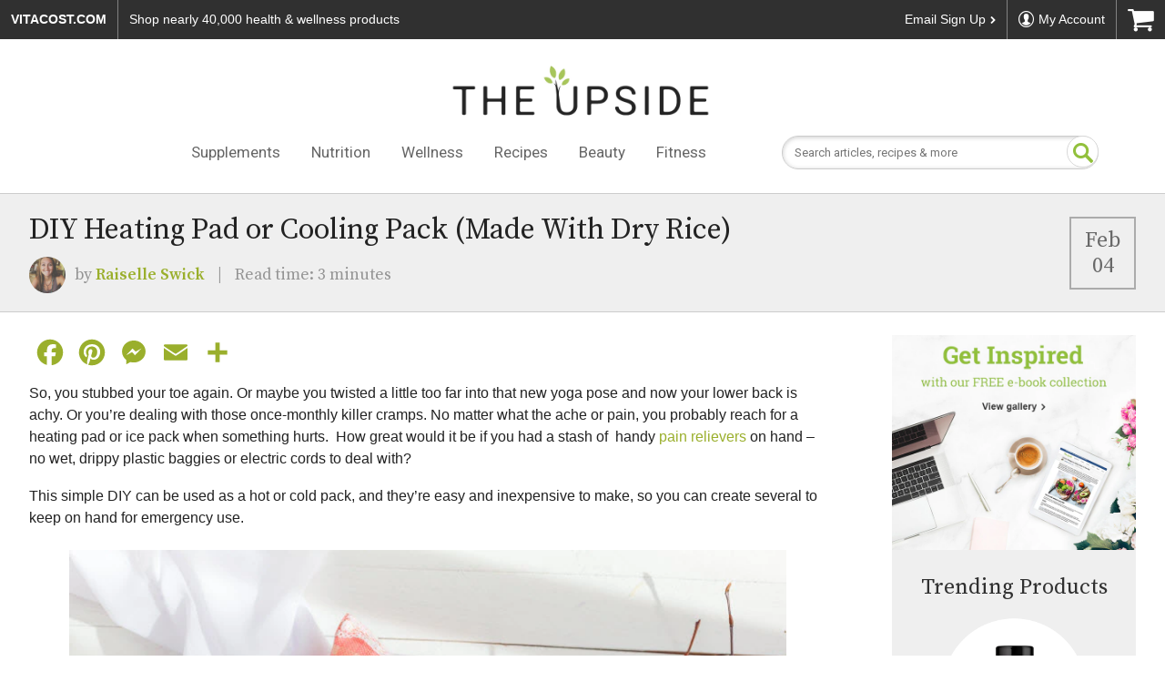

--- FILE ---
content_type: text/html; charset=UTF-8
request_url: https://www.vitacost.com/blog/homemade-heating-pad-or-cooling-pack/
body_size: 22562
content:
<!DOCTYPE html>
  <html dir="ltr" lang="en-US" prefix="og: https://ogp.me/ns#">
    <head><meta http-equiv="Content-Type" content="text/html; charset=utf-8">
      <meta name="viewport" content="width=device-width, initial-scale=1" />
      <link rel="stylesheet" type="text/css" href="https://www.vitacost.com/blog/wp-content/themes/vitacost/style.css?v=3.0" />
      <title>How to Make a Heating Pad or Cooling Pack | Vitacost Blog</title>

		<!-- All in One SEO Pro 4.9.1.1 - aioseo.com -->
	<meta name="description" content="Icing or heating injuries has never been easier. These simple-to-make packs are filled with rice and then heated or chilled to provide lasting relief. Here’s how to make them. So, you stubbed your toe again. Or maybe you twisted a little too far into that new yoga pose and now your lower back is achy. Or you’re dealing with those once-monthly killer cramps. No matter what the ache or pain, you probably reach for a heating pad or ice pack when something hurts. How" />
	<meta name="robots" content="max-snippet:-1, max-image-preview:large, max-video-preview:-1" />
	<meta name="author" content="Raiselle Swick"/>
	<meta name="keywords" content="diy,pain relief" />
	<link rel="canonical" href="https://www.vitacost.com/blog/homemade-heating-pad-or-cooling-pack/" />
	<meta name="generator" content="All in One SEO Pro (AIOSEO) 4.9.1.1" />
		<meta property="og:locale" content="en_US" />
		<meta property="og:site_name" content="The Upside by Vitacost.com" />
		<meta property="og:type" content="article" />
		<meta property="og:title" content="How to Make a Heating Pad or Cooling Pack | Vitacost Blog" />
		<meta property="og:description" content="Icing or heating injuries has never been easier. These simple-to-make packs are filled with rice and then heated or chilled to provide lasting relief. Here’s how to make them. So, you stubbed your toe again. Or maybe you twisted a little too far into that new yoga pose and now your lower back is achy. Or you’re dealing with those once-monthly killer cramps. No matter what the ache or pain, you probably reach for a heating pad or ice pack when something hurts. How" />
		<meta property="og:url" content="https://www.vitacost.com/blog/homemade-heating-pad-or-cooling-pack/" />
		<meta property="fb:app_id" content="315555519475351" />
		<meta property="fb:admins" content="48869051604" />
		<meta property="og:image" content="https://www.vitacost.com/blog/wp-content/uploads/2021/02/How-to-Make-a-Heating-Pad-or-Cooling-Pack.jpg" />
		<meta property="og:image:secure_url" content="https://www.vitacost.com/blog/wp-content/uploads/2021/02/How-to-Make-a-Heating-Pad-or-Cooling-Pack.jpg" />
		<meta property="og:image:width" content="800" />
		<meta property="og:image:height" content="533" />
		<meta property="article:published_time" content="2021-02-04T20:00:03+00:00" />
		<meta property="article:modified_time" content="2021-02-04T23:34:44+00:00" />
		<meta property="article:publisher" content="https://www.facebook.com/Vitacost" />
		<meta name="twitter:card" content="summary" />
		<meta name="twitter:site" content="@vitacost" />
		<meta name="twitter:title" content="How to Make a Heating Pad or Cooling Pack | Vitacost Blog" />
		<meta name="twitter:description" content="Icing or heating injuries has never been easier. These simple-to-make packs are filled with rice and then heated or chilled to provide lasting relief. Here’s how to make them. So, you stubbed your toe again. Or maybe you twisted a little too far into that new yoga pose and now your lower back is achy. Or you’re dealing with those once-monthly killer cramps. No matter what the ache or pain, you probably reach for a heating pad or ice pack when something hurts. How" />
		<meta name="twitter:image" content="https://www.vitacost.com/blog/wp-content/uploads/2021/02/How-to-Make-a-Heating-Pad-or-Cooling-Pack.jpg" />
		<script>
// akam-sw.js install script version 1.3.6
"serviceWorker"in navigator&&"find"in[]&&function(){var e=new Promise(function(e){"complete"===document.readyState||!1?e():(window.addEventListener("load",function(){e()}),setTimeout(function(){"complete"!==document.readyState&&e()},1e4))}),n=window.akamServiceWorkerInvoked,r="1.3.6";if(n)aka3pmLog("akam-setup already invoked");else{window.akamServiceWorkerInvoked=!0,window.aka3pmLog=function(){window.akamServiceWorkerDebug&&console.log.apply(console,arguments)};function o(e){(window.BOOMR_mq=window.BOOMR_mq||[]).push(["addVar",{"sm.sw.s":e,"sm.sw.v":r}])}var i="/akam-sw.js",a=new Map;navigator.serviceWorker.addEventListener("message",function(e){var n,r,o=e.data;if(o.isAka3pm)if(o.command){var i=(n=o.command,(r=a.get(n))&&r.length>0?r.shift():null);i&&i(e.data.response)}else if(o.commandToClient)switch(o.commandToClient){case"enableDebug":window.akamServiceWorkerDebug||(window.akamServiceWorkerDebug=!0,aka3pmLog("Setup script debug enabled via service worker message"),v());break;case"boomerangMQ":o.payload&&(window.BOOMR_mq=window.BOOMR_mq||[]).push(o.payload)}aka3pmLog("akam-sw message: "+JSON.stringify(e.data))});var t=function(e){return new Promise(function(n){var r,o;r=e.command,o=n,a.has(r)||a.set(r,[]),a.get(r).push(o),navigator.serviceWorker.controller&&(e.isAka3pm=!0,navigator.serviceWorker.controller.postMessage(e))})},c=function(e){return t({command:"navTiming",navTiming:e})},s=null,m={},d=function(){var e=i;return s&&(e+="?othersw="+encodeURIComponent(s)),function(e,n){return new Promise(function(r,i){aka3pmLog("Registering service worker with URL: "+e),navigator.serviceWorker.register(e,n).then(function(e){aka3pmLog("ServiceWorker registration successful with scope: ",e.scope),r(e),o(1)}).catch(function(e){aka3pmLog("ServiceWorker registration failed: ",e),o(0),i(e)})})}(e,m)},g=navigator.serviceWorker.__proto__.register;if(navigator.serviceWorker.__proto__.register=function(n,r){return n.includes(i)?g.call(this,n,r):(aka3pmLog("Overriding registration of service worker for: "+n),s=new URL(n,window.location.href),m=r,navigator.serviceWorker.controller?new Promise(function(n,r){var o=navigator.serviceWorker.controller.scriptURL;if(o.includes(i)){var a=encodeURIComponent(s);o.includes(a)?(aka3pmLog("Cancelling registration as we already integrate other SW: "+s),navigator.serviceWorker.getRegistration().then(function(e){n(e)})):e.then(function(){aka3pmLog("Unregistering existing 3pm service worker"),navigator.serviceWorker.getRegistration().then(function(e){e.unregister().then(function(){return d()}).then(function(e){n(e)}).catch(function(e){r(e)})})})}else aka3pmLog("Cancelling registration as we already have akam-sw.js installed"),navigator.serviceWorker.getRegistration().then(function(e){n(e)})}):g.call(this,n,r))},navigator.serviceWorker.controller){var u=navigator.serviceWorker.controller.scriptURL;u.includes("/akam-sw.js")||u.includes("/akam-sw-preprod.js")||u.includes("/threepm-sw.js")||(aka3pmLog("Detected existing service worker. Removing and re-adding inside akam-sw.js"),s=new URL(u,window.location.href),e.then(function(){navigator.serviceWorker.getRegistration().then(function(e){m={scope:e.scope},e.unregister(),d()})}))}else e.then(function(){window.akamServiceWorkerPreprod&&(i="/akam-sw-preprod.js"),d()});if(window.performance){var w=window.performance.timing,l=w.responseEnd-w.responseStart;c(l)}e.then(function(){t({command:"pageLoad"})});var k=!1;function v(){window.akamServiceWorkerDebug&&!k&&(k=!0,aka3pmLog("Initializing debug functions at window scope"),window.aka3pmInjectSwPolicy=function(e){return t({command:"updatePolicy",policy:e})},window.aka3pmDisableInjectedPolicy=function(){return t({command:"disableInjectedPolicy"})},window.aka3pmDeleteInjectedPolicy=function(){return t({command:"deleteInjectedPolicy"})},window.aka3pmGetStateAsync=function(){return t({command:"getState"})},window.aka3pmDumpState=function(){aka3pmGetStateAsync().then(function(e){aka3pmLog(JSON.stringify(e,null,"\t"))})},window.aka3pmInjectTiming=function(e){return c(e)},window.aka3pmUpdatePolicyFromNetwork=function(){return t({command:"pullPolicyFromNetwork"})})}v()}}();</script>
<script type="text/javascript" src="/ruxitagentjs_ICA7NVfhqrux_10327251022105625.js" data-dtconfig="rid=RID_1810183769|rpid=1020536771|domain=vitacost.com|reportUrl=/rb_bf68771uzq|app=211b944fc39d7ba3|owasp=1|featureHash=ICA7NVfhqrux|nsfnv=1|rdnt=1|uxrgce=1|cuc=g9i8dbl7|mdl=mdcc8=20,mdcc9=20|mel=100000|expw=1|dpvc=1|md=mdcc1=bdocument.referrer,mdcc2=bnavigator.userAgent,mdcc3=dutm_source,mdcc4=dutm_medium,mdcc5=dutm_campaign,mdcc6=dutm_term,mdcc7=dutm_content,mdcc8=cOptanonConsent,mdcc9=cbrowserGpcFlag|lastModification=1769020177366|mdp=mdcc8,mdcc9|postfix=g9i8dbl7|tp=500,50,0|srbbv=2|agentUri=/ruxitagentjs_ICA7NVfhqrux_10327251022105625.js"></script><script type="application/ld+json" class="aioseo-schema">
			{"@context":"https:\/\/schema.org","@graph":[{"@type":"Article","@id":"https:\/\/www.vitacost.com\/blog\/homemade-heating-pad-or-cooling-pack\/#article","name":"How to Make a Heating Pad or Cooling Pack | Vitacost Blog","headline":"DIY Heating Pad or Cooling Pack (Made With Dry Rice)","author":{"@id":"https:\/\/www.vitacost.com\/blog\/author\/rai-swick\/#author"},"publisher":{"@id":"https:\/\/www.vitacost.com\/blog\/#organization"},"image":{"@type":"ImageObject","url":"https:\/\/www.vitacost.com\/blog\/wp-content\/uploads\/2021\/02\/How-to-Make-a-Heating-Pad-or-Cooling-Pack.jpg","width":800,"height":533,"caption":"Homemade Heating Pad Made With Dry Rice on White Fabric with Pussy Willow Branches | Vitacost.com\/blog"},"datePublished":"2021-02-04T15:00:03-05:00","dateModified":"2021-02-04T18:34:44-05:00","inLanguage":"en-US","mainEntityOfPage":{"@id":"https:\/\/www.vitacost.com\/blog\/homemade-heating-pad-or-cooling-pack\/#webpage"},"isPartOf":{"@id":"https:\/\/www.vitacost.com\/blog\/homemade-heating-pad-or-cooling-pack\/#webpage"},"articleSection":"Wellness, DIY, pain relief"},{"@type":"BreadcrumbList","@id":"https:\/\/www.vitacost.com\/blog\/homemade-heating-pad-or-cooling-pack\/#breadcrumblist","itemListElement":[{"@type":"ListItem","@id":"https:\/\/www.vitacost.com\/blog#listItem","position":1,"name":"Home","item":"https:\/\/www.vitacost.com\/blog","nextItem":{"@type":"ListItem","@id":"https:\/\/www.vitacost.com\/blog\/wellness\/#listItem","name":"Wellness"}},{"@type":"ListItem","@id":"https:\/\/www.vitacost.com\/blog\/wellness\/#listItem","position":2,"name":"Wellness","item":"https:\/\/www.vitacost.com\/blog\/wellness\/","nextItem":{"@type":"ListItem","@id":"https:\/\/www.vitacost.com\/blog\/homemade-heating-pad-or-cooling-pack\/#listItem","name":"DIY Heating Pad or Cooling Pack (Made With Dry Rice)"},"previousItem":{"@type":"ListItem","@id":"https:\/\/www.vitacost.com\/blog#listItem","name":"Home"}},{"@type":"ListItem","@id":"https:\/\/www.vitacost.com\/blog\/homemade-heating-pad-or-cooling-pack\/#listItem","position":3,"name":"DIY Heating Pad or Cooling Pack (Made With Dry Rice)","previousItem":{"@type":"ListItem","@id":"https:\/\/www.vitacost.com\/blog\/wellness\/#listItem","name":"Wellness"}}]},{"@type":"Organization","@id":"https:\/\/www.vitacost.com\/blog\/#organization","name":"The Upside by Vitacost.com","description":"Inspiration & Recipes","url":"https:\/\/www.vitacost.com\/blog\/","logo":{"@type":"ImageObject","url":"https:\/\/www.vitacost.com\/blog\/wp-content\/uploads\/2023\/02\/vitacost-upside-logo-lg.png","@id":"https:\/\/www.vitacost.com\/blog\/homemade-heating-pad-or-cooling-pack\/#organizationLogo","width":726,"height":208,"caption":"The Upside by Vitacost.com"},"image":{"@id":"https:\/\/www.vitacost.com\/blog\/homemade-heating-pad-or-cooling-pack\/#organizationLogo"},"sameAs":["https:\/\/instagram.com\/vitacost","https:\/\/www.pinterest.com\/vitacost\/boards\/","https:\/\/www.youtube.com\/vitacost","https:\/\/www.linkedin.com\/company\/vitacost-com"]},{"@type":"Person","@id":"https:\/\/www.vitacost.com\/blog\/author\/rai-swick\/#author","url":"https:\/\/www.vitacost.com\/blog\/author\/rai-swick\/","name":"Raiselle Swick","image":{"@type":"ImageObject","@id":"https:\/\/www.vitacost.com\/blog\/homemade-heating-pad-or-cooling-pack\/#authorImage","url":"https:\/\/secure.gravatar.com\/avatar\/94ae22dbddb11b5eabf33f7e24eab0d8c73e77a9f176cf0e53c3c4e70ce87696?s=96&d=mm&r=g","width":96,"height":96,"caption":"Raiselle Swick"}},{"@type":"WebPage","@id":"https:\/\/www.vitacost.com\/blog\/homemade-heating-pad-or-cooling-pack\/#webpage","url":"https:\/\/www.vitacost.com\/blog\/homemade-heating-pad-or-cooling-pack\/","name":"How to Make a Heating Pad or Cooling Pack | Vitacost Blog","description":"Icing or heating injuries has never been easier. These simple-to-make packs are filled with rice and then heated or chilled to provide lasting relief. Here\u2019s how to make them. So, you stubbed your toe again. Or maybe you twisted a little too far into that new yoga pose and now your lower back is achy. Or you\u2019re dealing with those once-monthly killer cramps. No matter what the ache or pain, you probably reach for a heating pad or ice pack when something hurts. How","inLanguage":"en-US","isPartOf":{"@id":"https:\/\/www.vitacost.com\/blog\/#website"},"breadcrumb":{"@id":"https:\/\/www.vitacost.com\/blog\/homemade-heating-pad-or-cooling-pack\/#breadcrumblist"},"author":{"@id":"https:\/\/www.vitacost.com\/blog\/author\/rai-swick\/#author"},"creator":{"@id":"https:\/\/www.vitacost.com\/blog\/author\/rai-swick\/#author"},"image":{"@type":"ImageObject","url":"https:\/\/www.vitacost.com\/blog\/wp-content\/uploads\/2021\/02\/How-to-Make-a-Heating-Pad-or-Cooling-Pack.jpg","@id":"https:\/\/www.vitacost.com\/blog\/homemade-heating-pad-or-cooling-pack\/#mainImage","width":800,"height":533,"caption":"Homemade Heating Pad Made With Dry Rice on White Fabric with Pussy Willow Branches | Vitacost.com\/blog"},"primaryImageOfPage":{"@id":"https:\/\/www.vitacost.com\/blog\/homemade-heating-pad-or-cooling-pack\/#mainImage"},"datePublished":"2021-02-04T15:00:03-05:00","dateModified":"2021-02-04T18:34:44-05:00"},{"@type":"WebSite","@id":"https:\/\/www.vitacost.com\/blog\/#website","url":"https:\/\/www.vitacost.com\/blog\/","name":"The Upside by Vitacost.com","description":"Inspiration & Recipes","inLanguage":"en-US","publisher":{"@id":"https:\/\/www.vitacost.com\/blog\/#organization"}}]}
		</script>
		<!-- All in One SEO Pro -->

<link rel='dns-prefetch' href='//static.addtoany.com' />
<link rel='dns-prefetch' href='//cdn.jsdelivr.net' />
<link rel='dns-prefetch' href='//fonts.googleapis.com' />
<link rel="alternate" type="application/rss+xml" title="The Upside by Vitacost.com &raquo; Feed" href="https://www.vitacost.com/blog/feed/" />
<link rel="alternate" type="application/rss+xml" title="The Upside by Vitacost.com &raquo; Comments Feed" href="https://www.vitacost.com/blog/comments/feed/" />
<link rel="alternate" title="oEmbed (JSON)" type="application/json+oembed" href="https://www.vitacost.com/blog/wp-json/oembed/1.0/embed?url=https%3A%2F%2Fwww.vitacost.com%2Fblog%2Fhomemade-heating-pad-or-cooling-pack%2F" />
<link rel="alternate" title="oEmbed (XML)" type="text/xml+oembed" href="https://www.vitacost.com/blog/wp-json/oembed/1.0/embed?url=https%3A%2F%2Fwww.vitacost.com%2Fblog%2Fhomemade-heating-pad-or-cooling-pack%2F&#038;format=xml" />
<script>(()=>{"use strict";const e=[400,500,600,700,800,900],t=e=>`wprm-min-${e}`,n=e=>`wprm-max-${e}`,s=new Set,o="ResizeObserver"in window,r=o?new ResizeObserver((e=>{for(const t of e)c(t.target)})):null,i=.5/(window.devicePixelRatio||1);function c(s){const o=s.getBoundingClientRect().width||0;for(let r=0;r<e.length;r++){const c=e[r],a=o<=c+i;o>c+i?s.classList.add(t(c)):s.classList.remove(t(c)),a?s.classList.add(n(c)):s.classList.remove(n(c))}}function a(e){s.has(e)||(s.add(e),r&&r.observe(e),c(e))}!function(e=document){e.querySelectorAll(".wprm-recipe").forEach(a)}();if(new MutationObserver((e=>{for(const t of e)for(const e of t.addedNodes)e instanceof Element&&(e.matches?.(".wprm-recipe")&&a(e),e.querySelectorAll?.(".wprm-recipe").forEach(a))})).observe(document.documentElement,{childList:!0,subtree:!0}),!o){let e=0;addEventListener("resize",(()=>{e&&cancelAnimationFrame(e),e=requestAnimationFrame((()=>s.forEach(c)))}),{passive:!0})}})();</script><style id='wp-img-auto-sizes-contain-inline-css' type='text/css'>
img:is([sizes=auto i],[sizes^="auto," i]){contain-intrinsic-size:3000px 1500px}
/*# sourceURL=wp-img-auto-sizes-contain-inline-css */
</style>
<style id='wp-emoji-styles-inline-css' type='text/css'>

	img.wp-smiley, img.emoji {
		display: inline !important;
		border: none !important;
		box-shadow: none !important;
		height: 1em !important;
		width: 1em !important;
		margin: 0 0.07em !important;
		vertical-align: -0.1em !important;
		background: none !important;
		padding: 0 !important;
	}
/*# sourceURL=wp-emoji-styles-inline-css */
</style>
<style id='wp-block-library-inline-css' type='text/css'>
:root{--wp-block-synced-color:#7a00df;--wp-block-synced-color--rgb:122,0,223;--wp-bound-block-color:var(--wp-block-synced-color);--wp-editor-canvas-background:#ddd;--wp-admin-theme-color:#007cba;--wp-admin-theme-color--rgb:0,124,186;--wp-admin-theme-color-darker-10:#006ba1;--wp-admin-theme-color-darker-10--rgb:0,107,160.5;--wp-admin-theme-color-darker-20:#005a87;--wp-admin-theme-color-darker-20--rgb:0,90,135;--wp-admin-border-width-focus:2px}@media (min-resolution:192dpi){:root{--wp-admin-border-width-focus:1.5px}}.wp-element-button{cursor:pointer}:root .has-very-light-gray-background-color{background-color:#eee}:root .has-very-dark-gray-background-color{background-color:#313131}:root .has-very-light-gray-color{color:#eee}:root .has-very-dark-gray-color{color:#313131}:root .has-vivid-green-cyan-to-vivid-cyan-blue-gradient-background{background:linear-gradient(135deg,#00d084,#0693e3)}:root .has-purple-crush-gradient-background{background:linear-gradient(135deg,#34e2e4,#4721fb 50%,#ab1dfe)}:root .has-hazy-dawn-gradient-background{background:linear-gradient(135deg,#faaca8,#dad0ec)}:root .has-subdued-olive-gradient-background{background:linear-gradient(135deg,#fafae1,#67a671)}:root .has-atomic-cream-gradient-background{background:linear-gradient(135deg,#fdd79a,#004a59)}:root .has-nightshade-gradient-background{background:linear-gradient(135deg,#330968,#31cdcf)}:root .has-midnight-gradient-background{background:linear-gradient(135deg,#020381,#2874fc)}:root{--wp--preset--font-size--normal:16px;--wp--preset--font-size--huge:42px}.has-regular-font-size{font-size:1em}.has-larger-font-size{font-size:2.625em}.has-normal-font-size{font-size:var(--wp--preset--font-size--normal)}.has-huge-font-size{font-size:var(--wp--preset--font-size--huge)}.has-text-align-center{text-align:center}.has-text-align-left{text-align:left}.has-text-align-right{text-align:right}.has-fit-text{white-space:nowrap!important}#end-resizable-editor-section{display:none}.aligncenter{clear:both}.items-justified-left{justify-content:flex-start}.items-justified-center{justify-content:center}.items-justified-right{justify-content:flex-end}.items-justified-space-between{justify-content:space-between}.screen-reader-text{border:0;clip-path:inset(50%);height:1px;margin:-1px;overflow:hidden;padding:0;position:absolute;width:1px;word-wrap:normal!important}.screen-reader-text:focus{background-color:#ddd;clip-path:none;color:#444;display:block;font-size:1em;height:auto;left:5px;line-height:normal;padding:15px 23px 14px;text-decoration:none;top:5px;width:auto;z-index:100000}html :where(.has-border-color){border-style:solid}html :where([style*=border-top-color]){border-top-style:solid}html :where([style*=border-right-color]){border-right-style:solid}html :where([style*=border-bottom-color]){border-bottom-style:solid}html :where([style*=border-left-color]){border-left-style:solid}html :where([style*=border-width]){border-style:solid}html :where([style*=border-top-width]){border-top-style:solid}html :where([style*=border-right-width]){border-right-style:solid}html :where([style*=border-bottom-width]){border-bottom-style:solid}html :where([style*=border-left-width]){border-left-style:solid}html :where(img[class*=wp-image-]){height:auto;max-width:100%}:where(figure){margin:0 0 1em}html :where(.is-position-sticky){--wp-admin--admin-bar--position-offset:var(--wp-admin--admin-bar--height,0px)}@media screen and (max-width:600px){html :where(.is-position-sticky){--wp-admin--admin-bar--position-offset:0px}}

/*# sourceURL=wp-block-library-inline-css */
</style><style id='wp-block-image-inline-css' type='text/css'>
.wp-block-image>a,.wp-block-image>figure>a{display:inline-block}.wp-block-image img{box-sizing:border-box;height:auto;max-width:100%;vertical-align:bottom}@media not (prefers-reduced-motion){.wp-block-image img.hide{visibility:hidden}.wp-block-image img.show{animation:show-content-image .4s}}.wp-block-image[style*=border-radius] img,.wp-block-image[style*=border-radius]>a{border-radius:inherit}.wp-block-image.has-custom-border img{box-sizing:border-box}.wp-block-image.aligncenter{text-align:center}.wp-block-image.alignfull>a,.wp-block-image.alignwide>a{width:100%}.wp-block-image.alignfull img,.wp-block-image.alignwide img{height:auto;width:100%}.wp-block-image .aligncenter,.wp-block-image .alignleft,.wp-block-image .alignright,.wp-block-image.aligncenter,.wp-block-image.alignleft,.wp-block-image.alignright{display:table}.wp-block-image .aligncenter>figcaption,.wp-block-image .alignleft>figcaption,.wp-block-image .alignright>figcaption,.wp-block-image.aligncenter>figcaption,.wp-block-image.alignleft>figcaption,.wp-block-image.alignright>figcaption{caption-side:bottom;display:table-caption}.wp-block-image .alignleft{float:left;margin:.5em 1em .5em 0}.wp-block-image .alignright{float:right;margin:.5em 0 .5em 1em}.wp-block-image .aligncenter{margin-left:auto;margin-right:auto}.wp-block-image :where(figcaption){margin-bottom:1em;margin-top:.5em}.wp-block-image.is-style-circle-mask img{border-radius:9999px}@supports ((-webkit-mask-image:none) or (mask-image:none)) or (-webkit-mask-image:none){.wp-block-image.is-style-circle-mask img{border-radius:0;-webkit-mask-image:url('data:image/svg+xml;utf8,<svg viewBox="0 0 100 100" xmlns="http://www.w3.org/2000/svg"><circle cx="50" cy="50" r="50"/></svg>');mask-image:url('data:image/svg+xml;utf8,<svg viewBox="0 0 100 100" xmlns="http://www.w3.org/2000/svg"><circle cx="50" cy="50" r="50"/></svg>');mask-mode:alpha;-webkit-mask-position:center;mask-position:center;-webkit-mask-repeat:no-repeat;mask-repeat:no-repeat;-webkit-mask-size:contain;mask-size:contain}}:root :where(.wp-block-image.is-style-rounded img,.wp-block-image .is-style-rounded img){border-radius:9999px}.wp-block-image figure{margin:0}.wp-lightbox-container{display:flex;flex-direction:column;position:relative}.wp-lightbox-container img{cursor:zoom-in}.wp-lightbox-container img:hover+button{opacity:1}.wp-lightbox-container button{align-items:center;backdrop-filter:blur(16px) saturate(180%);background-color:#5a5a5a40;border:none;border-radius:4px;cursor:zoom-in;display:flex;height:20px;justify-content:center;opacity:0;padding:0;position:absolute;right:16px;text-align:center;top:16px;width:20px;z-index:100}@media not (prefers-reduced-motion){.wp-lightbox-container button{transition:opacity .2s ease}}.wp-lightbox-container button:focus-visible{outline:3px auto #5a5a5a40;outline:3px auto -webkit-focus-ring-color;outline-offset:3px}.wp-lightbox-container button:hover{cursor:pointer;opacity:1}.wp-lightbox-container button:focus{opacity:1}.wp-lightbox-container button:focus,.wp-lightbox-container button:hover,.wp-lightbox-container button:not(:hover):not(:active):not(.has-background){background-color:#5a5a5a40;border:none}.wp-lightbox-overlay{box-sizing:border-box;cursor:zoom-out;height:100vh;left:0;overflow:hidden;position:fixed;top:0;visibility:hidden;width:100%;z-index:100000}.wp-lightbox-overlay .close-button{align-items:center;cursor:pointer;display:flex;justify-content:center;min-height:40px;min-width:40px;padding:0;position:absolute;right:calc(env(safe-area-inset-right) + 16px);top:calc(env(safe-area-inset-top) + 16px);z-index:5000000}.wp-lightbox-overlay .close-button:focus,.wp-lightbox-overlay .close-button:hover,.wp-lightbox-overlay .close-button:not(:hover):not(:active):not(.has-background){background:none;border:none}.wp-lightbox-overlay .lightbox-image-container{height:var(--wp--lightbox-container-height);left:50%;overflow:hidden;position:absolute;top:50%;transform:translate(-50%,-50%);transform-origin:top left;width:var(--wp--lightbox-container-width);z-index:9999999999}.wp-lightbox-overlay .wp-block-image{align-items:center;box-sizing:border-box;display:flex;height:100%;justify-content:center;margin:0;position:relative;transform-origin:0 0;width:100%;z-index:3000000}.wp-lightbox-overlay .wp-block-image img{height:var(--wp--lightbox-image-height);min-height:var(--wp--lightbox-image-height);min-width:var(--wp--lightbox-image-width);width:var(--wp--lightbox-image-width)}.wp-lightbox-overlay .wp-block-image figcaption{display:none}.wp-lightbox-overlay button{background:none;border:none}.wp-lightbox-overlay .scrim{background-color:#fff;height:100%;opacity:.9;position:absolute;width:100%;z-index:2000000}.wp-lightbox-overlay.active{visibility:visible}@media not (prefers-reduced-motion){.wp-lightbox-overlay.active{animation:turn-on-visibility .25s both}.wp-lightbox-overlay.active img{animation:turn-on-visibility .35s both}.wp-lightbox-overlay.show-closing-animation:not(.active){animation:turn-off-visibility .35s both}.wp-lightbox-overlay.show-closing-animation:not(.active) img{animation:turn-off-visibility .25s both}.wp-lightbox-overlay.zoom.active{animation:none;opacity:1;visibility:visible}.wp-lightbox-overlay.zoom.active .lightbox-image-container{animation:lightbox-zoom-in .4s}.wp-lightbox-overlay.zoom.active .lightbox-image-container img{animation:none}.wp-lightbox-overlay.zoom.active .scrim{animation:turn-on-visibility .4s forwards}.wp-lightbox-overlay.zoom.show-closing-animation:not(.active){animation:none}.wp-lightbox-overlay.zoom.show-closing-animation:not(.active) .lightbox-image-container{animation:lightbox-zoom-out .4s}.wp-lightbox-overlay.zoom.show-closing-animation:not(.active) .lightbox-image-container img{animation:none}.wp-lightbox-overlay.zoom.show-closing-animation:not(.active) .scrim{animation:turn-off-visibility .4s forwards}}@keyframes show-content-image{0%{visibility:hidden}99%{visibility:hidden}to{visibility:visible}}@keyframes turn-on-visibility{0%{opacity:0}to{opacity:1}}@keyframes turn-off-visibility{0%{opacity:1;visibility:visible}99%{opacity:0;visibility:visible}to{opacity:0;visibility:hidden}}@keyframes lightbox-zoom-in{0%{transform:translate(calc((-100vw + var(--wp--lightbox-scrollbar-width))/2 + var(--wp--lightbox-initial-left-position)),calc(-50vh + var(--wp--lightbox-initial-top-position))) scale(var(--wp--lightbox-scale))}to{transform:translate(-50%,-50%) scale(1)}}@keyframes lightbox-zoom-out{0%{transform:translate(-50%,-50%) scale(1);visibility:visible}99%{visibility:visible}to{transform:translate(calc((-100vw + var(--wp--lightbox-scrollbar-width))/2 + var(--wp--lightbox-initial-left-position)),calc(-50vh + var(--wp--lightbox-initial-top-position))) scale(var(--wp--lightbox-scale));visibility:hidden}}
/*# sourceURL=https://www.vitacost.com/blog/wp-includes/blocks/image/style.min.css */
</style>
<style id='global-styles-inline-css' type='text/css'>
:root{--wp--preset--aspect-ratio--square: 1;--wp--preset--aspect-ratio--4-3: 4/3;--wp--preset--aspect-ratio--3-4: 3/4;--wp--preset--aspect-ratio--3-2: 3/2;--wp--preset--aspect-ratio--2-3: 2/3;--wp--preset--aspect-ratio--16-9: 16/9;--wp--preset--aspect-ratio--9-16: 9/16;--wp--preset--color--black: #000000;--wp--preset--color--cyan-bluish-gray: #abb8c3;--wp--preset--color--white: #ffffff;--wp--preset--color--pale-pink: #f78da7;--wp--preset--color--vivid-red: #cf2e2e;--wp--preset--color--luminous-vivid-orange: #ff6900;--wp--preset--color--luminous-vivid-amber: #fcb900;--wp--preset--color--light-green-cyan: #7bdcb5;--wp--preset--color--vivid-green-cyan: #00d084;--wp--preset--color--pale-cyan-blue: #8ed1fc;--wp--preset--color--vivid-cyan-blue: #0693e3;--wp--preset--color--vivid-purple: #9b51e0;--wp--preset--gradient--vivid-cyan-blue-to-vivid-purple: linear-gradient(135deg,rgb(6,147,227) 0%,rgb(155,81,224) 100%);--wp--preset--gradient--light-green-cyan-to-vivid-green-cyan: linear-gradient(135deg,rgb(122,220,180) 0%,rgb(0,208,130) 100%);--wp--preset--gradient--luminous-vivid-amber-to-luminous-vivid-orange: linear-gradient(135deg,rgb(252,185,0) 0%,rgb(255,105,0) 100%);--wp--preset--gradient--luminous-vivid-orange-to-vivid-red: linear-gradient(135deg,rgb(255,105,0) 0%,rgb(207,46,46) 100%);--wp--preset--gradient--very-light-gray-to-cyan-bluish-gray: linear-gradient(135deg,rgb(238,238,238) 0%,rgb(169,184,195) 100%);--wp--preset--gradient--cool-to-warm-spectrum: linear-gradient(135deg,rgb(74,234,220) 0%,rgb(151,120,209) 20%,rgb(207,42,186) 40%,rgb(238,44,130) 60%,rgb(251,105,98) 80%,rgb(254,248,76) 100%);--wp--preset--gradient--blush-light-purple: linear-gradient(135deg,rgb(255,206,236) 0%,rgb(152,150,240) 100%);--wp--preset--gradient--blush-bordeaux: linear-gradient(135deg,rgb(254,205,165) 0%,rgb(254,45,45) 50%,rgb(107,0,62) 100%);--wp--preset--gradient--luminous-dusk: linear-gradient(135deg,rgb(255,203,112) 0%,rgb(199,81,192) 50%,rgb(65,88,208) 100%);--wp--preset--gradient--pale-ocean: linear-gradient(135deg,rgb(255,245,203) 0%,rgb(182,227,212) 50%,rgb(51,167,181) 100%);--wp--preset--gradient--electric-grass: linear-gradient(135deg,rgb(202,248,128) 0%,rgb(113,206,126) 100%);--wp--preset--gradient--midnight: linear-gradient(135deg,rgb(2,3,129) 0%,rgb(40,116,252) 100%);--wp--preset--font-size--small: 13px;--wp--preset--font-size--medium: 20px;--wp--preset--font-size--large: 36px;--wp--preset--font-size--x-large: 42px;--wp--preset--spacing--20: 0.44rem;--wp--preset--spacing--30: 0.67rem;--wp--preset--spacing--40: 1rem;--wp--preset--spacing--50: 1.5rem;--wp--preset--spacing--60: 2.25rem;--wp--preset--spacing--70: 3.38rem;--wp--preset--spacing--80: 5.06rem;--wp--preset--shadow--natural: 6px 6px 9px rgba(0, 0, 0, 0.2);--wp--preset--shadow--deep: 12px 12px 50px rgba(0, 0, 0, 0.4);--wp--preset--shadow--sharp: 6px 6px 0px rgba(0, 0, 0, 0.2);--wp--preset--shadow--outlined: 6px 6px 0px -3px rgb(255, 255, 255), 6px 6px rgb(0, 0, 0);--wp--preset--shadow--crisp: 6px 6px 0px rgb(0, 0, 0);}:where(.is-layout-flex){gap: 0.5em;}:where(.is-layout-grid){gap: 0.5em;}body .is-layout-flex{display: flex;}.is-layout-flex{flex-wrap: wrap;align-items: center;}.is-layout-flex > :is(*, div){margin: 0;}body .is-layout-grid{display: grid;}.is-layout-grid > :is(*, div){margin: 0;}:where(.wp-block-columns.is-layout-flex){gap: 2em;}:where(.wp-block-columns.is-layout-grid){gap: 2em;}:where(.wp-block-post-template.is-layout-flex){gap: 1.25em;}:where(.wp-block-post-template.is-layout-grid){gap: 1.25em;}.has-black-color{color: var(--wp--preset--color--black) !important;}.has-cyan-bluish-gray-color{color: var(--wp--preset--color--cyan-bluish-gray) !important;}.has-white-color{color: var(--wp--preset--color--white) !important;}.has-pale-pink-color{color: var(--wp--preset--color--pale-pink) !important;}.has-vivid-red-color{color: var(--wp--preset--color--vivid-red) !important;}.has-luminous-vivid-orange-color{color: var(--wp--preset--color--luminous-vivid-orange) !important;}.has-luminous-vivid-amber-color{color: var(--wp--preset--color--luminous-vivid-amber) !important;}.has-light-green-cyan-color{color: var(--wp--preset--color--light-green-cyan) !important;}.has-vivid-green-cyan-color{color: var(--wp--preset--color--vivid-green-cyan) !important;}.has-pale-cyan-blue-color{color: var(--wp--preset--color--pale-cyan-blue) !important;}.has-vivid-cyan-blue-color{color: var(--wp--preset--color--vivid-cyan-blue) !important;}.has-vivid-purple-color{color: var(--wp--preset--color--vivid-purple) !important;}.has-black-background-color{background-color: var(--wp--preset--color--black) !important;}.has-cyan-bluish-gray-background-color{background-color: var(--wp--preset--color--cyan-bluish-gray) !important;}.has-white-background-color{background-color: var(--wp--preset--color--white) !important;}.has-pale-pink-background-color{background-color: var(--wp--preset--color--pale-pink) !important;}.has-vivid-red-background-color{background-color: var(--wp--preset--color--vivid-red) !important;}.has-luminous-vivid-orange-background-color{background-color: var(--wp--preset--color--luminous-vivid-orange) !important;}.has-luminous-vivid-amber-background-color{background-color: var(--wp--preset--color--luminous-vivid-amber) !important;}.has-light-green-cyan-background-color{background-color: var(--wp--preset--color--light-green-cyan) !important;}.has-vivid-green-cyan-background-color{background-color: var(--wp--preset--color--vivid-green-cyan) !important;}.has-pale-cyan-blue-background-color{background-color: var(--wp--preset--color--pale-cyan-blue) !important;}.has-vivid-cyan-blue-background-color{background-color: var(--wp--preset--color--vivid-cyan-blue) !important;}.has-vivid-purple-background-color{background-color: var(--wp--preset--color--vivid-purple) !important;}.has-black-border-color{border-color: var(--wp--preset--color--black) !important;}.has-cyan-bluish-gray-border-color{border-color: var(--wp--preset--color--cyan-bluish-gray) !important;}.has-white-border-color{border-color: var(--wp--preset--color--white) !important;}.has-pale-pink-border-color{border-color: var(--wp--preset--color--pale-pink) !important;}.has-vivid-red-border-color{border-color: var(--wp--preset--color--vivid-red) !important;}.has-luminous-vivid-orange-border-color{border-color: var(--wp--preset--color--luminous-vivid-orange) !important;}.has-luminous-vivid-amber-border-color{border-color: var(--wp--preset--color--luminous-vivid-amber) !important;}.has-light-green-cyan-border-color{border-color: var(--wp--preset--color--light-green-cyan) !important;}.has-vivid-green-cyan-border-color{border-color: var(--wp--preset--color--vivid-green-cyan) !important;}.has-pale-cyan-blue-border-color{border-color: var(--wp--preset--color--pale-cyan-blue) !important;}.has-vivid-cyan-blue-border-color{border-color: var(--wp--preset--color--vivid-cyan-blue) !important;}.has-vivid-purple-border-color{border-color: var(--wp--preset--color--vivid-purple) !important;}.has-vivid-cyan-blue-to-vivid-purple-gradient-background{background: var(--wp--preset--gradient--vivid-cyan-blue-to-vivid-purple) !important;}.has-light-green-cyan-to-vivid-green-cyan-gradient-background{background: var(--wp--preset--gradient--light-green-cyan-to-vivid-green-cyan) !important;}.has-luminous-vivid-amber-to-luminous-vivid-orange-gradient-background{background: var(--wp--preset--gradient--luminous-vivid-amber-to-luminous-vivid-orange) !important;}.has-luminous-vivid-orange-to-vivid-red-gradient-background{background: var(--wp--preset--gradient--luminous-vivid-orange-to-vivid-red) !important;}.has-very-light-gray-to-cyan-bluish-gray-gradient-background{background: var(--wp--preset--gradient--very-light-gray-to-cyan-bluish-gray) !important;}.has-cool-to-warm-spectrum-gradient-background{background: var(--wp--preset--gradient--cool-to-warm-spectrum) !important;}.has-blush-light-purple-gradient-background{background: var(--wp--preset--gradient--blush-light-purple) !important;}.has-blush-bordeaux-gradient-background{background: var(--wp--preset--gradient--blush-bordeaux) !important;}.has-luminous-dusk-gradient-background{background: var(--wp--preset--gradient--luminous-dusk) !important;}.has-pale-ocean-gradient-background{background: var(--wp--preset--gradient--pale-ocean) !important;}.has-electric-grass-gradient-background{background: var(--wp--preset--gradient--electric-grass) !important;}.has-midnight-gradient-background{background: var(--wp--preset--gradient--midnight) !important;}.has-small-font-size{font-size: var(--wp--preset--font-size--small) !important;}.has-medium-font-size{font-size: var(--wp--preset--font-size--medium) !important;}.has-large-font-size{font-size: var(--wp--preset--font-size--large) !important;}.has-x-large-font-size{font-size: var(--wp--preset--font-size--x-large) !important;}
/*# sourceURL=global-styles-inline-css */
</style>

<style id='classic-theme-styles-inline-css' type='text/css'>
/*! This file is auto-generated */
.wp-block-button__link{color:#fff;background-color:#32373c;border-radius:9999px;box-shadow:none;text-decoration:none;padding:calc(.667em + 2px) calc(1.333em + 2px);font-size:1.125em}.wp-block-file__button{background:#32373c;color:#fff;text-decoration:none}
/*# sourceURL=/wp-includes/css/classic-themes.min.css */
</style>
<link rel='stylesheet' id='wprm-public-css' href='https://www.vitacost.com/blog/wp-content/plugins/wp-recipe-maker/dist/public-legacy.css?ver=10.2.3' type='text/css' media='all' />
<link rel='stylesheet' id='wprmp-public-css' href='https://www.vitacost.com/blog/wp-content/plugins/wp-recipe-maker-premium/dist/public-pro.css?ver=10.2.3' type='text/css' media='all' />
<link rel='stylesheet' id='style-css' href='https://www.vitacost.com/blog/wp-content/plugins/vitacost-lazy-load/lazy-load.css?ver=6.9' type='text/css' media='all' />
<link rel='stylesheet' id='wprm-template-css' href='https://www.vitacost.com/blog/wp-content/plugins/wp-recipe-maker/templates/recipe/legacy/simple/simple.min.css?ver=10.2.3' type='text/css' media='all' />
<link rel='stylesheet' id='normalize_css-css' href='https://www.vitacost.com/blog/wp-content/themes/vitacost/library/css/normalize.css?ver=6.9' type='text/css' media='all' />
<link rel='stylesheet' id='global_css-css' href='https://www.vitacost.com/blog/wp-content/themes/vitacost/library/css/global.css?ver=3.0' type='text/css' media='all' />
<link rel='stylesheet' id='vc-google-fonts-css' href='https://fonts.googleapis.com/css?family=Roboto%3A400%2C700&#038;ver=6.9' type='text/css' media='all' />
<link rel='stylesheet' id='vc-google-fonts-1-css' href='https://fonts.googleapis.com/css?family=Pacifico&#038;display=swap&#038;ver=6.9' type='text/css' media='all' />
<link rel='stylesheet' id='custom-styles-css' href='https://www.vitacost.com/blog/wp-content/themes/vitacost/library/css/custom-styles.css?ver=6.9' type='text/css' media='all' />
<link rel='stylesheet' id='addtoany-css' href='https://www.vitacost.com/blog/wp-content/plugins/add-to-any/addtoany.min.css?ver=1.16' type='text/css' media='all' />
<style id='addtoany-inline-css' type='text/css'>
.addtoany_header {
    margin: 8px;
    font-size: 20px;
    color: #9aaf2c;
}

.addtoany_content {
    clear: both;
    margin: 0px auto;
    display: flex;
    flex-direction: row;
    justify-content: end;
}
/*# sourceURL=addtoany-inline-css */
</style>
<script type="text/javascript" id="addtoany-core-js-before">
/* <![CDATA[ */
window.a2a_config=window.a2a_config||{};a2a_config.callbacks=[];a2a_config.overlays=[];a2a_config.templates={};
a2a_config.icon_color="transparent,#9aaf2c";

//# sourceURL=addtoany-core-js-before
/* ]]> */
</script>
<script type="text/javascript" defer src="https://static.addtoany.com/menu/page.js" id="addtoany-core-js"></script>
<script type="text/javascript" src="https://www.vitacost.com/blog/wp-includes/js/jquery/jquery.min.js?ver=3.7.1" id="jquery-core-js"></script>
<script type="text/javascript" src="https://www.vitacost.com/blog/wp-includes/js/jquery/jquery-migrate.min.js?ver=3.4.1" id="jquery-migrate-js"></script>
<script type="text/javascript" defer src="https://www.vitacost.com/blog/wp-content/plugins/add-to-any/addtoany.min.js?ver=1.1" id="addtoany-jquery-js"></script>
<script type="text/javascript" src="https://www.vitacost.com/blog/wp-content/themes/vitacost/library/js/jquery.sticky.js?ver=6.9" id="sticky-sidebar-js"></script>
<script></script><link rel="https://api.w.org/" href="https://www.vitacost.com/blog/wp-json/" /><link rel="alternate" title="JSON" type="application/json" href="https://www.vitacost.com/blog/wp-json/wp/v2/posts/150455" /><link rel="EditURI" type="application/rsd+xml" title="RSD" href="https://www.vitacost.com/blog/xmlrpc.php?rsd" />
<meta name="generator" content="WordPress 6.9" />
<link rel='shortlink' href='https://www.vitacost.com/blog/?p=150455' />
<style type="text/css"> html body .wprm-recipe-container { color: #333333; } html body .wprm-recipe-container a.wprm-recipe-print { color: #333333; } html body .wprm-recipe-container a.wprm-recipe-print:hover { color: #333333; } html body .wprm-recipe-container .wprm-recipe { background-color: #ffffff; } html body .wprm-recipe-container .wprm-recipe { border-color: #aaaaaa; } html body .wprm-recipe-container .wprm-recipe-tastefully-simple .wprm-recipe-time-container { border-color: #aaaaaa; } html body .wprm-recipe-container .wprm-recipe .wprm-color-border { border-color: #aaaaaa; } html body .wprm-recipe-container a { color: #3498db; } html body .wprm-recipe-container .wprm-recipe-tastefully-simple .wprm-recipe-name { color: #000000; } html body .wprm-recipe-container .wprm-recipe-tastefully-simple .wprm-recipe-header { color: #000000; } html body .wprm-recipe-container h1 { color: #000000; } html body .wprm-recipe-container h2 { color: #000000; } html body .wprm-recipe-container h3 { color: #000000; } html body .wprm-recipe-container h4 { color: #000000; } html body .wprm-recipe-container h5 { color: #000000; } html body .wprm-recipe-container h6 { color: #000000; } html body .wprm-recipe-container svg path { fill: #343434; } html body .wprm-recipe-container svg rect { fill: #343434; } html body .wprm-recipe-container svg polygon { stroke: #343434; } html body .wprm-recipe-container .wprm-rating-star-full svg polygon { fill: #343434; } html body .wprm-recipe-container .wprm-recipe .wprm-color-accent { background-color: #2c3e50; } html body .wprm-recipe-container .wprm-recipe .wprm-color-accent { color: #ffffff; } html body .wprm-recipe-container .wprm-recipe .wprm-color-accent a.wprm-recipe-print { color: #ffffff; } html body .wprm-recipe-container .wprm-recipe .wprm-color-accent a.wprm-recipe-print:hover { color: #ffffff; } html body .wprm-recipe-container .wprm-recipe-colorful .wprm-recipe-header { background-color: #2c3e50; } html body .wprm-recipe-container .wprm-recipe-colorful .wprm-recipe-header { color: #ffffff; } html body .wprm-recipe-container .wprm-recipe-colorful .wprm-recipe-meta > div { background-color: #3498db; } html body .wprm-recipe-container .wprm-recipe-colorful .wprm-recipe-meta > div { color: #ffffff; } html body .wprm-recipe-container .wprm-recipe-colorful .wprm-recipe-meta > div a.wprm-recipe-print { color: #ffffff; } html body .wprm-recipe-container .wprm-recipe-colorful .wprm-recipe-meta > div a.wprm-recipe-print:hover { color: #ffffff; } .wprm-rating-star svg polygon { stroke: #343434; } .wprm-rating-star.wprm-rating-star-full svg polygon { fill: #343434; } html body .wprm-recipe-container .wprm-recipe-instruction-image { text-align: left; } html body .wprm-recipe-container li.wprm-recipe-ingredient { list-style-type: disc; } html body .wprm-recipe-container li.wprm-recipe-instruction { list-style-type: decimal; } .tippy-box[data-theme~="wprm"] { background-color: #333333; color: #FFFFFF; } .tippy-box[data-theme~="wprm"][data-placement^="top"] > .tippy-arrow::before { border-top-color: #333333; } .tippy-box[data-theme~="wprm"][data-placement^="bottom"] > .tippy-arrow::before { border-bottom-color: #333333; } .tippy-box[data-theme~="wprm"][data-placement^="left"] > .tippy-arrow::before { border-left-color: #333333; } .tippy-box[data-theme~="wprm"][data-placement^="right"] > .tippy-arrow::before { border-right-color: #333333; } .tippy-box[data-theme~="wprm"] a { color: #FFFFFF; } .wprm-comment-rating svg { width: 18px !important; height: 18px !important; } img.wprm-comment-rating { width: 90px !important; height: 18px !important; } body { --comment-rating-star-color: #343434; } body { --wprm-popup-font-size: 16px; } body { --wprm-popup-background: #ffffff; } body { --wprm-popup-title: #000000; } body { --wprm-popup-content: #444444; } body { --wprm-popup-button-background: #444444; } body { --wprm-popup-button-text: #ffffff; } body { --wprm-popup-accent: #747B2D; }</style><style type="text/css">.wprm-glossary-term {color: #5A822B;text-decoration: underline;cursor: help;}</style><link rel="icon" href="https://www.vitacost.com/blog/wp-content/uploads/2020/06/cropped-vc_icon-32x32.jpg" sizes="32x32" />
<link rel="icon" href="https://www.vitacost.com/blog/wp-content/uploads/2020/06/cropped-vc_icon-192x192.jpg" sizes="192x192" />
<link rel="apple-touch-icon" href="https://www.vitacost.com/blog/wp-content/uploads/2020/06/cropped-vc_icon-180x180.jpg" />
<meta name="msapplication-TileImage" content="https://www.vitacost.com/blog/wp-content/uploads/2020/06/cropped-vc_icon-270x270.jpg" />
<noscript><style> .wpb_animate_when_almost_visible { opacity: 1; }</style></noscript>      <!-- Analytics & Tracking -->
        <script src="https://cdnjs.cloudflare.com/ajax/libs/waypoints/2.0.5/waypoints.min.js"></script>
<!-- Dynamic Tag Manager reference -->
<script src="//assets.adobedtm.com/4e7300761efb/83be1b44e468/launch-8883f837d164.min.js"  ></script>
<meta name="google-site-verification" content="XUtHeAINlk5X9kbdF0Dt9NrjUYA9ioK0cH1-c-w3oJY" />
<!-- SiteCatalyst s_account -->
<script language="JavaScript">
var s_account="vitacost-global";
var s_linkInternalFiltersAppend=",vitacost.com/blog/"
</script>

    
<script>(window.BOOMR_mq=window.BOOMR_mq||[]).push(["addVar",{"rua.upush":"false","rua.cpush":"true","rua.upre":"false","rua.cpre":"true","rua.uprl":"false","rua.cprl":"false","rua.cprf":"false","rua.trans":"SJ-c8ffec21-4cf1-4dde-af6e-4d890bda9ca5","rua.cook":"false","rua.ims":"false","rua.ufprl":"false","rua.cfprl":"true","rua.isuxp":"false","rua.texp":"norulematch","rua.ceh":"false","rua.ueh":"false","rua.ieh.st":"0"}]);</script>
                              <script>!function(e){var n="https://s.go-mpulse.net/boomerang/";if("True"=="True")e.BOOMR_config=e.BOOMR_config||{},e.BOOMR_config.PageParams=e.BOOMR_config.PageParams||{},e.BOOMR_config.PageParams.pci=!0,n="https://s2.go-mpulse.net/boomerang/";if(window.BOOMR_API_key="AZH8B-WP34K-EW2CF-6XVMH-NX5FB",function(){function e(){if(!o){var e=document.createElement("script");e.id="boomr-scr-as",e.src=window.BOOMR.url,e.async=!0,i.parentNode.appendChild(e),o=!0}}function t(e){o=!0;var n,t,a,r,d=document,O=window;if(window.BOOMR.snippetMethod=e?"if":"i",t=function(e,n){var t=d.createElement("script");t.id=n||"boomr-if-as",t.src=window.BOOMR.url,BOOMR_lstart=(new Date).getTime(),e=e||d.body,e.appendChild(t)},!window.addEventListener&&window.attachEvent&&navigator.userAgent.match(/MSIE [67]\./))return window.BOOMR.snippetMethod="s",void t(i.parentNode,"boomr-async");a=document.createElement("IFRAME"),a.src="about:blank",a.title="",a.role="presentation",a.loading="eager",r=(a.frameElement||a).style,r.width=0,r.height=0,r.border=0,r.display="none",i.parentNode.appendChild(a);try{O=a.contentWindow,d=O.document.open()}catch(_){n=document.domain,a.src="javascript:var d=document.open();d.domain='"+n+"';void(0);",O=a.contentWindow,d=O.document.open()}if(n)d._boomrl=function(){this.domain=n,t()},d.write("<bo"+"dy onload='document._boomrl();'>");else if(O._boomrl=function(){t()},O.addEventListener)O.addEventListener("load",O._boomrl,!1);else if(O.attachEvent)O.attachEvent("onload",O._boomrl);d.close()}function a(e){window.BOOMR_onload=e&&e.timeStamp||(new Date).getTime()}if(!window.BOOMR||!window.BOOMR.version&&!window.BOOMR.snippetExecuted){window.BOOMR=window.BOOMR||{},window.BOOMR.snippetStart=(new Date).getTime(),window.BOOMR.snippetExecuted=!0,window.BOOMR.snippetVersion=12,window.BOOMR.url=n+"AZH8B-WP34K-EW2CF-6XVMH-NX5FB";var i=document.currentScript||document.getElementsByTagName("script")[0],o=!1,r=document.createElement("link");if(r.relList&&"function"==typeof r.relList.supports&&r.relList.supports("preload")&&"as"in r)window.BOOMR.snippetMethod="p",r.href=window.BOOMR.url,r.rel="preload",r.as="script",r.addEventListener("load",e),r.addEventListener("error",function(){t(!0)}),setTimeout(function(){if(!o)t(!0)},3e3),BOOMR_lstart=(new Date).getTime(),i.parentNode.appendChild(r);else t(!1);if(window.addEventListener)window.addEventListener("load",a,!1);else if(window.attachEvent)window.attachEvent("onload",a)}}(),"".length>0)if(e&&"performance"in e&&e.performance&&"function"==typeof e.performance.setResourceTimingBufferSize)e.performance.setResourceTimingBufferSize();!function(){if(BOOMR=e.BOOMR||{},BOOMR.plugins=BOOMR.plugins||{},!BOOMR.plugins.AK){var n="true"=="true"?1:0,t="",a="clpar4ixfuxne2lrdoia-f-6e35587fd-clientnsv4-s.akamaihd.net",i="false"=="true"?2:1,o={"ak.v":"39","ak.cp":"286427","ak.ai":parseInt("198589",10),"ak.ol":"0","ak.cr":8,"ak.ipv":4,"ak.proto":"h2","ak.rid":"7a80404","ak.r":47370,"ak.a2":n,"ak.m":"","ak.n":"essl","ak.bpcip":"18.222.8.0","ak.cport":40142,"ak.gh":"23.208.24.81","ak.quicv":"","ak.tlsv":"tls1.3","ak.0rtt":"","ak.0rtt.ed":"","ak.csrc":"-","ak.acc":"","ak.t":"1769020304","ak.ak":"hOBiQwZUYzCg5VSAfCLimQ==I0ZkA/mQxIqO8xNmP+yLPhQCuAebjnNJ+SaywGHyIYbRLFAztRSUvtIZTzkOtc4ZhS0XCsfimbAgcA+J6IC4EbHk5I2KjBUtK1NtUexqDD/4Jw75vdkuKbk0D3a+G2VmqJpzkBkfRYO6la2zaIMnadCRui0gNY+dcgYwoEUhdTx7Xh7gg6Gx/xyKGoYVpL8C8n3/4RsAj1ahKTQww/VyKs9KQhXeoUYPyvBDvGRKAqyqy3HWSNXJj/cTcETOKEw4uMPrSHRTNyi5YXXLveGs8INVYLsrvu9qf4UgjQH2sA48xKmsqAzeUe/Y8IRnqiPs4tlaBFSvK5nHllrZWu3oWpnISbQiOCIp9oAy9ZRgsRCD9GfNOzVF0gU7sts8qJ04dYRZF+jauKy17IJYp2mEPOG1F6hwunni9AUYZrBTPVM=","ak.pv":"256","ak.dpoabenc":"","ak.tf":i};if(""!==t)o["ak.ruds"]=t;var r={i:!1,av:function(n){var t="http.initiator";if(n&&(!n[t]||"spa_hard"===n[t]))o["ak.feo"]=void 0!==e.aFeoApplied?1:0,BOOMR.addVar(o)},rv:function(){var e=["ak.bpcip","ak.cport","ak.cr","ak.csrc","ak.gh","ak.ipv","ak.m","ak.n","ak.ol","ak.proto","ak.quicv","ak.tlsv","ak.0rtt","ak.0rtt.ed","ak.r","ak.acc","ak.t","ak.tf"];BOOMR.removeVar(e)}};BOOMR.plugins.AK={akVars:o,akDNSPreFetchDomain:a,init:function(){if(!r.i){var e=BOOMR.subscribe;e("before_beacon",r.av,null,null),e("onbeacon",r.rv,null,null),r.i=!0}return this},is_complete:function(){return!0}}}}()}(window);</script></head>
    <body class="wp-singular post-template-default single single-post postid-150455 single-format-standard wp-theme-vitacost wpb-js-composer js-comp-ver-8.7.2 vc_responsive">

      <!-- Google Ads (IF ACTIVE) -->
      

      <div id="wrapper" class="hfeed">
        
<div id="vcTopBar">
	<div>
		<nav role="Top bar">
			<ul>
				<li><strong><a href="https://www.vitacost.com/">VITACOST.COM</a></strong></li>
								<li class="add-pipe-left">Shop nearly 40,000 health &amp; wellness products</li>
				
				
			</ul>
		</nav><!-- END LEFT SIDE -->

		<nav class="quick-links" role="Quick Links">
			<ul>
								<li><a href="https://www.vitacost.com/emailsignup">Email Sign Up</a></li>
				 								<li class="add-pipe-left"><a href="https://www.vitacost.com/MyAccount/Login.aspx?target=/MyAccount/MyAccountHome.aspx">My Account</a></li>
								<li class="add-pipe-left"><a href="https://www.vitacost.com/Checkout/ShoppingCart.aspx?sce=view">Your Shopping Cart</a></li>
			</ul>

		</nav><!-- END RIGHT SIDE -->
	</div><!-- END TOP BAR INTERIOR -->
</div>
        <header id="header" role="banner">
          <div id="logoNavSiteW">
            <section id="branding">
              <div id="site-title"><a href="https://www.vitacost.com/blog/" title="The Upside by Vitacost.com" rel="home"><img src="https://www.vitacost.com/blog/wp-content/uploads/2023/02/vitacost-upside-logo-lg.png" alt="The Upside - by Vitacost.com" width="300" height="86"></a></div>
            </section>

            <div id="menuToggle">
              <img src="https://www.vitacost.com/blog/wp-content/themes/vitacost/library/img/hamburger-menu-icon.png" alt="Show" />
            </div><!-- /#menuToggle -->
              <nav id="menu">
                <div class="menu-main-menu-container"><ul id="menu-main-menu" class="menu"><li id="menu-item-138011" class="menu-item menu-item-type-taxonomy menu-item-object-category menu-item-138011"><a href="https://www.vitacost.com/blog/vitamins-supplements/">Supplements</a></li>
<li id="menu-item-138012" class="menu-item menu-item-type-taxonomy menu-item-object-category menu-item-138012"><a href="https://www.vitacost.com/blog/food-nutrition/">Nutrition</a></li>
<li id="menu-item-138013" class="menu-item menu-item-type-taxonomy menu-item-object-category current-post-ancestor current-menu-parent current-post-parent menu-item-138013"><a href="https://www.vitacost.com/blog/wellness/">Wellness</a></li>
<li id="menu-item-138016" class="menu-item menu-item-type-taxonomy menu-item-object-category menu-item-138016"><a href="https://www.vitacost.com/blog/cooking-recipe/">Recipes</a></li>
<li id="menu-item-138017" class="menu-item menu-item-type-taxonomy menu-item-object-category menu-item-138017"><a href="https://www.vitacost.com/blog/bath-beauty/">Beauty</a></li>
<li id="menu-item-138018" class="menu-item menu-item-type-taxonomy menu-item-object-category menu-item-138018"><a href="https://www.vitacost.com/blog/sports-and-fitness/">Fitness</a></li>
</ul></div>              </nav>

            <div id="vitaVibesSearch">    
<form role="search" method="get" id="searchform" class="searchform" action="https://www.vitacost.com/blog">
<label class="screen-reader-text hidden" for="s">Search for:</label>
<input type="text" value="" name="s" id="searchField" placeholder="Search articles, recipes & more" />
<input type="submit" id="searchsubmit" value="Search" aria-label="Search the Vitacost.com Blog" />
</form>
</div>          </div><!-- /#logoNavSiteW -->
      </header>
  <div id="container">

<main id="content" role="main">
		<header class="single-post-header push-fullw">
		<div>
			
<div class="flex col-nowrap">
	<h1 class="entry-title">DIY Heating Pad or Cooling Pack (Made With Dry Rice)</h1>	<div class="flex single-post-avatar">



		<a href="https://www.vitacost.com/blog/author/rai-swick/">
			<div class="hide-anchor" title="" style="background-image: url(https://www.vitacost.com/blog/wp-content/uploads/2020/09/Raiselle-Swick-The-Upside.jpg);"></div>
		</a> 		
		<p class="author vcard">by <a href="https://www.vitacost.com/blog/author/rai-swick/" title="Posts by Raiselle Swick" rel="author">Raiselle Swick</a>		 

		 		 <span>|</span>
		 Read time: 3 minutes		 </p>
	</div><!-- /single-post-avatar -->
</div><!-- /flex-content -->
<section class="entry-date-custom">
	<div class="month">Feb</div>
	<div class="day">04</div>

</section>
		</div>
	</header><!-- END full-width header -->

<section class="main-pst-wsdbr">
	<article id="post-150455" class="post-150455 post type-post status-publish format-standard has-post-thumbnail hentry category-wellness tag-diy tag-pain-relief">
		<div><!-- 2 thirds -->
			<section class="entry-content">

<div class="addtoany_share_save_container addtoany_content addtoany_content_top"><div class="a2a_kit a2a_kit_size_38 addtoany_list" data-a2a-url="https://www.vitacost.com/blog/homemade-heating-pad-or-cooling-pack/" data-a2a-title="DIY Heating Pad or Cooling Pack (Made With Dry Rice)"><a class="a2a_button_facebook" href="https://www.addtoany.com/add_to/facebook?linkurl=https%3A%2F%2Fwww.vitacost.com%2Fblog%2Fhomemade-heating-pad-or-cooling-pack%2F&amp;linkname=DIY%20Heating%20Pad%20or%20Cooling%20Pack%20%28Made%20With%20Dry%20Rice%29" title="Facebook" rel="nofollow noopener" target="_blank"></a><a class="a2a_button_pinterest" href="https://www.addtoany.com/add_to/pinterest?linkurl=https%3A%2F%2Fwww.vitacost.com%2Fblog%2Fhomemade-heating-pad-or-cooling-pack%2F&amp;linkname=DIY%20Heating%20Pad%20or%20Cooling%20Pack%20%28Made%20With%20Dry%20Rice%29" title="Pinterest" rel="nofollow noopener" target="_blank"></a><a class="a2a_button_facebook_messenger" href="https://www.addtoany.com/add_to/facebook_messenger?linkurl=https%3A%2F%2Fwww.vitacost.com%2Fblog%2Fhomemade-heating-pad-or-cooling-pack%2F&amp;linkname=DIY%20Heating%20Pad%20or%20Cooling%20Pack%20%28Made%20With%20Dry%20Rice%29" title="Messenger" rel="nofollow noopener" target="_blank"></a><a class="a2a_button_email" href="https://www.addtoany.com/add_to/email?linkurl=https%3A%2F%2Fwww.vitacost.com%2Fblog%2Fhomemade-heating-pad-or-cooling-pack%2F&amp;linkname=DIY%20Heating%20Pad%20or%20Cooling%20Pack%20%28Made%20With%20Dry%20Rice%29" title="Email" rel="nofollow noopener" target="_blank"></a><a class="a2a_dd addtoany_share_save addtoany_share" href="https://www.addtoany.com/share"></a></div></div><p>So, you stubbed your toe again. Or maybe you twisted a little too far into that new yoga pose and now your lower back is achy. Or you’re dealing with those once-monthly killer cramps. No matter what the ache or pain, you probably reach for a heating pad or ice pack when something hurts.  How great would it be if you had a stash of  handy <a href="https://www.vitacost.com/topical-pain-relievers-1" target="_blank" rel="noopener noreferrer">pain relievers</a> on hand – no wet, drippy plastic baggies or electric cords to deal with?</p>
<p>This simple DIY can be used as a hot or cold pack, and they’re easy and inexpensive to make, so you can create several to keep on hand for emergency use.</p>
<p><strong><a href="https://www.vitacost.com/riceselect-jasmati-rice-long-grain" target="_blank" rel="https://www.vitacost.com/riceselect-jasmati-rice-long-grain noopener noreferrer"><img class="aligncenter wp-image-150456 size-full lazy-load" title="How to Make a Heating Pad or Cooling Pack" data-src="https://www.vitacost.com/blog/wp-content/uploads/2021/02/How-to-Make-a-Heating-Pad-or-Cooling-Pack.jpg" alt="Homemade Heating Pad Made With Dry Rice on White Fabric with Pussy Willow Branches | Vitacost.com/blog" width="800" height="533" srcset="https://www.vitacost.com/blog/wp-content/uploads/2021/02/How-to-Make-a-Heating-Pad-or-Cooling-Pack.jpg 800w, https://www.vitacost.com/blog/wp-content/uploads/2021/02/How-to-Make-a-Heating-Pad-or-Cooling-Pack-768x512.jpg 768w" sizes="(max-width: 800px) 100vw, 800px" /></a></strong></p>
<h3><strong>What’s best for relief – heat or cold?</strong></h3>
<p>Knowing whether to use heat or ice after an injury can be confusing. In most cases, you can use whichever makes you feel better. Generally speaking, cold is better if swelling or bruising is present, as it will help with inflammation. Heat, on the other hand, is better if you have muscle tension or cramping because it promotes relaxation. The only time you will to avoid heat is if there is significant swelling and redness, which as signs of acute inflammation (heat will exacerbate this).</p>
<p>Lucky for you, these DIY pads can be made into a hot or cold pack at any time, so no need to stress! Requiring only some fabric and rice (yes, rice!), this project can be as crafty or as simple as you’d like. You can easily customize using fun fabrics and trim.</p>
<h3><strong>How to make a heating pad or cold pack</strong></h3>
<p>If sewing isn’t your thing, simply use a long sock or leg warmer and follow the no-sew directions below.</p>
<p>When choosing fabric, your best bet is 100% cotton as it’s a good temperature conductor, easily washable and microwave safe. Essential oils can be included for a little aromatherapy and some added healing power! Both <a href="https://www.vitacost.com/vitacost-essential-oils-100-pure-lavender" target="_blank" rel="noopener noreferrer">lavender</a> and <a href="https://www.vitacost.com/vitacost-essential-oils-100-pure-eucalyptus-16-fl-oz-473-ml-2" target="_blank" rel="noopener noreferrer">eucalyptus</a> are known for reducing pain and inflammation, while <a href="https://www.vitacost.com/vitacost-essential-oils-100-pure-cypress-1-fl-oz-30-ml" target="_blank" rel="noopener noreferrer">cypress</a> may help with muscle relaxation.</p>
<h3><strong>Homemade Heating Pad / Ice Pack Directions</strong></h3>
<h3><strong>What you’ll need: </strong></h3>
<p>Fabric, 9”x9” square<br />
Rice (preferably <a href="https://www.vitacost.com/riceselect-jasmati-rice-long-grain" target="_blank" rel="noopener noreferrer">jasmine</a>)<br />
Funnel<br />
Sewing machine or needle and thread<br />
Optional: essential oils (such as <a href="https://www.vitacost.com/vitacost-essential-oils-100-pure-lavender-1-fl-oz-30-ml" target="_blank" rel="noopener noreferrer">lavender</a> <a href="https://www.vitacost.com/vitacost-essential-oils-100-pure-eucalyptus-1-fl-oz-30-ml-1" target="_blank" rel="noopener noreferrer">eucalyptus</a> or <a href="https://www.vitacost.com/vitacost-essential-oils-100-pure-cypress-1-fl-oz-30-ml?ta=cypr&amp;t=cypress+essential+oil" target="_blank" rel="noopener noreferrer">cypress</a>)</p>
<h3><strong>What to do: </strong></h3>
<p>1. Fold fabric in half with wrong side facing outward. Sew along all three open edges, leaving a ½ inch space from the fold in order to flip the fabric and add the rice. (Tip: If you think your hot/cold pack will be used often, you may want to add a reinforcing stitch to the seam. A zig-zag stitch works great for this.)</p>
<p>2. Turn fabric right side out. Place the funnel (a rolled up paper plate works well!) into the opening and pour in the rice. Fill the pouch about ¾ full. (Note: You want it to be full but not too full that it won’t be able to mold to your body.)</p>
<p>3. Fold in the ½ inch opening and pin shut. Stitch opening closed (again, you may also add an additional stitch along that whole side for extra reinforcement.</p>
<p><strong>To heat:</strong> Place in microwave for ~30 seconds at a time until very warm, then place over your sore muscles.</p>
<p><strong>To cool:</strong> Place in freezer until cold.</p>
<h3><strong>No-Sew Heating Pad / Cold Pack</strong></h3>
<h3><strong>What you’ll need: </strong></h3>
<p>Long cotton sock or legwarmer<br />
1-2 lbs. rice (preferably <a href="https://www.vitacost.com/riceselect-jasmati-rice-long-grain" target="_blank" rel="noopener noreferrer">jasmine</a>)<br />
Funnel<br />
Rubber band or twine<br />
Optional: essential oils of choice</p>
<h3><strong>What to do: </strong></h3>
<p>1. Using funnel, pour rice into sock until about ¾ full. If using a legwarmer, make sure to securely tie off one end before filling with rice.</p>
<p>2. Use rubber band, twine or a simple knot to tie off sock or legwarmer. If using twine make sure it is not coated in any material that may melt in the microwave.</p>
<p>3, Follow heating/cooling steps above to use.</p>
<h3><strong>Tips: </strong></h3>
<ul>
<li>If using essential oils, mix a few drops into the rice before pouring into the pad.</li>
<li>Be cautious when applying the pad directly to your skin and do not use for longer than 15-20 minutes at a time (hot or cold) to avoid burns or frostbite.</li>
</ul>
<div class="entry-links"></div>

</section>			<footer class="entry-footer">
	
	<div id="authorBioBox" class="flex-content row-nowrap">

			<div class="bio-box-img">
			<a href="https://www.vitacost.com/blog/author/rai-swick/">
			<div class="hide-anchor lazy-load" title="" data-background-image="https://www.vitacost.com/blog/wp-content/uploads/2020/09/Raiselle-Swick-The-Upside.jpg" style="background-image: url(https://www.vitacost.com/blog/wp-content/uploads/2020/09/Raiselle-Swick-The-Upside.jpg);"></div>
			</a> 
		</div><!-- /.bio-box-img -->
				
		<div class="bio-box-desc">
			<strong>Raiselle Swick</strong>
			<p>A student of physical therapy at the University of Miami, Rai Swick still finds plenty of time for fitness and experimenting in the kitchen. She is an Exercise and Sports Science major and ACSM Certified Personal Trainer, as well as a self-proclaimed foodie. Rai enjoys spends her free time making and eating anything and everything gluten-free and lactose-free. To see more of her writing and recipes, visit http://spoonuniversity.com/author/raiselle/.</p>
		</div><!-- /.bio-box-desc -->
		
		
	</div><!-- /#authorBioBox -->

	<div class="tag-links"><strong>Tags:</strong> <a href="https://www.vitacost.com/blog/tag/diy/" rel="tag">DIY</a>  <a href="https://www.vitacost.com/blog/tag/pain-relief/" rel="tag">pain relief</a></div>


	<div id="relatedPostsByCat">
		<p>Related Posts</p>
		<ul class="flex-between row-nowrap">
			
		<li><a class="img-hover lazy-load" href="https://www.vitacost.com/blog/dangers-of-dry-cleaning/" title="The Unexpected (and Need-to-Know!) Risks of Dry Cleaning Your Clothes"><h6>The Unexpected (and Need-to-Know!) Risks of Dry Cleaning Your Clothes</h6><img width="800" height="533" src="https://www.vitacost.com/blog/wp-content/uploads/2026/01/Dangers-of-Dry-Cleaning.jpg" class="attachment-medium size-medium wp-post-image" alt="Dangers of Dry Cleaning" decoding="async" srcset="https://www.vitacost.com/blog/wp-content/uploads/2026/01/Dangers-of-Dry-Cleaning.jpg 800w, https://www.vitacost.com/blog/wp-content/uploads/2026/01/Dangers-of-Dry-Cleaning-768x512.jpg 768w" sizes="(max-width: 800px) 100vw, 800px" /></a></li>

			
		<li><a class="img-hover lazy-load" href="https://www.vitacost.com/blog/new-year-new-goals/" title="New Year, New Goals: 26 Micro-Changes You&#8217;ll Actually be Able to Maintain"><h6>New Year, New Goals: 26 Micro-Changes You&#8217;ll Actually be Able to Maintain</h6><img width="800" height="533" src="https://www.vitacost.com/blog/wp-content/uploads/2026/01/New-Year-New-Goals-26-Micro-Changes-You-Can-Maintain.jpg" class="attachment-medium size-medium wp-post-image" alt="Concept of New Year, New Goals Represented by Woman Reading Book While Holding Mug of Tea" decoding="async" srcset="https://www.vitacost.com/blog/wp-content/uploads/2026/01/New-Year-New-Goals-26-Micro-Changes-You-Can-Maintain.jpg 800w, https://www.vitacost.com/blog/wp-content/uploads/2026/01/New-Year-New-Goals-26-Micro-Changes-You-Can-Maintain-768x512.jpg 768w" sizes="(max-width: 800px) 100vw, 800px" /></a></li>

			
		<li><a class="img-hover lazy-load" href="https://www.vitacost.com/blog/can-dogs-take-human-vitamins/" title="Can Dogs Take Human Vitamins? What the FDA Says About Safety"><h6>Can Dogs Take Human Vitamins? What the FDA Says About Safety</h6><img width="800" height="533" src="https://www.vitacost.com/blog/wp-content/uploads/2026/01/Can-Dogs-Take-Human-Vitamins.jpg" class="attachment-medium size-medium wp-post-image" alt="Woman Feeding Small Dog at Table to Represent Concept of Can Dogs Take Human Vitamins" decoding="async" loading="lazy" srcset="https://www.vitacost.com/blog/wp-content/uploads/2026/01/Can-Dogs-Take-Human-Vitamins.jpg 800w, https://www.vitacost.com/blog/wp-content/uploads/2026/01/Can-Dogs-Take-Human-Vitamins-768x512.jpg 768w" sizes="auto, (max-width: 800px) 100vw, 800px" /></a></li>

				</ul>
	</div>

	</footer> 			 
		
		</div><!-- END 1st Column -->
	</article>
	<aside id="sidebar" role="complementary">
		  <div id="primary" class="widget-area">
	  <ul class="vtc-main-sidebar">
	  <li id="media_image-7" class="widget-container widget_media_image"><a href="https://www.vitacost.com/blog/free-ebooks/"><img width="600" height="530" src="https://www.vitacost.com/blog/wp-content/uploads/2021/06/The-Upside-Blog-Free-E-Books.jpg" class="image wp-image-153076  attachment-full size-full" alt="The Upside Blog Free E-Books" style="max-width: 100%; height: auto;" decoding="async" loading="lazy" /></a></li><li id="custom_html-2" class="widget_text widget-container widget_custom_html"><h3 class="widget-title">Trending Products</h3><div class="textwidget custom-html-widget"><div id="ecomSidebar" class="flex-around row-wrap zoom-hover">
    <a class="center-block" href="https://www.vitacost.com/emerald-labs-allergy-health" target="_blank"><img src="https://www.vitacost.com/blog/wp-content/uploads/2025/04/Emerald-Labs-Allergy-Supplement.png" alt="Emerald Labs Allergy Health" /><span><strong>Emerald Labs</strong><br>Allergy Health</span></a>
    <a class="center-block" href="https://www.vitacost.com/earth-breeze-laundry-detergent-eco-sheets-64-loads-fresh-scent" target="_blank"><img src="https://www.vitacost.com/blog/wp-content/uploads/2025/04/Earth-Breeze-Laundry-Sheets.png" alt="Earth Breeze Laundry Sheets" /><span><strong>Earth Breeze</strong><br>Laundry Sheets</span></a>
    <a class="center-block" href="https://www.vitacost.com/om-mushroom-powered-matcha-latte-blend" target="_blank"><img src="https://www.vitacost.com/blog/wp-content/uploads/2025/04/OM-Mushroom-Matcha.png" alt="OM Mushroom Matcha Latte" /><span><strong>OM</strong><br>Mushroom Matcha Latte</span></a>
</div></div></li><li id="block-2" class="widget-container widget_block widget_media_image">
<figure class="wp-block-image size-full is-resized"><a href="https://www.vitacost.com/ancient-nutrition-colostrum-powder-60-servings?csrc=dfp:010126:VCAD_200x750_010126-816401028365" target="_blank" rel=" noreferrer noopener"><img loading="lazy" decoding="async" width="200" height="750" src="https://www.vitacost.com/blog/wp-content/uploads/2025/12/200x750-2.jpg" alt="Ancient Nutrition Brand" class="wp-image-191335" style="width:200px;height:auto"/></a></figure>
</li>
	  	  </ul>
	</div>
	</aside></section><!-- /section.main-pst-wsdbr -->
</main>
<div class="clear"></div>
</div><!-- /#container -->


<footer id="footer" role="contentinfo">
	<div id="footerWidgets" class="flex-between">

		 <div><div id="text-3" class="widget-container widget_text"><h3 class="widget-title">Submissions</h3>			<div class="textwidget"><p>Want to write for our blog?<br />
Email: <a href="mailto:VCsubmissions@kroger.com">VCsubmissions@kroger.com</a></p>
</div>
		</div><div id="text-4" class="widget-container widget_text"><h3 class="widget-title">Disclaimer</h3>			<div class="textwidget"><p class="foot-discl">All content on this website is for informational purposes only. The content is not intended to take the place of a physician’s or healthcare professional’s diagnosis, treat a medical condition or provide medical advice.</p>
</div>
		</div></div>
		 <div><div id="media_image-6" class="widget-container widget_media_image"><h3 class="widget-title">FREE E-Books</h3><a href="https://www.vitacost.com/blog/free-ebooks/"><img width="600" height="530" src="https://www.vitacost.com/blog/wp-content/uploads/2021/06/The-Upside-Blog-Free-E-Books.jpg" class="image wp-image-153076  attachment-full size-full" alt="The Upside Blog Free E-Books" style="max-width: 100%; height: auto;" decoding="async" loading="lazy" /></a></div></div>
		 <div><div id="text-5" class="widget-container widget_text"><h3 class="widget-title">Vitacost.com</h3>			<div class="textwidget"><ul class="footer-columns">
<li><a href="https://www.vitacost.com/">Shop Vitacost.com</a></li>
<li><a href="https://www.vitacost.com/MyAccount/Login.aspx" target="_blank" rel="noopener">Account Login</a></li>
<li><a href="https://www.vitacost.com/MyAccount/OrderList.aspx" target="_blank" rel="noopener">Order History</a></li>
<li><a id="C_BottomNav_mylist" href="https://www.vitacost.com/MyAccount/MyFavorites.aspx" target="_blank" rel="noopener">My List</a></li>
<li><a id="C_BottomNav_setsave" href="http://MyAccount/Login.aspx?target=/MyAccount/ManageAutoShipOrders.aspx" target="_blank" rel="nofollow noopener">My Autoship</a></li>
</ul>
</div>
		</div></div>
		 <div><div id="custom_html-4" class="widget_text widget-container widget_custom_html"><h3 class="widget-title">Free App</h3><div class="textwidget custom-html-widget"><ul id="appLinks">
  <li>
  <a href="https://itunes.apple.com/us/app/vitacost/id419188556?mt=8" target="_blank"><img src="https://www.vitacost.com/blog/wp-content/uploads/2020/01/icon-apple-store-sm.png" alt="Apple store"></a>
  </li>
  <li>
  <a href="https://play.google.com/store/apps/details?id=com.vitacost.android" target="_blank"><img src="https://www.vitacost.com/images/lpa/icon-google-play.png" alt="Google Play store"></a>
  </li>
</ul></div></div><div id="custom_html-5" class="widget_text widget-container widget_custom_html"><h3 class="widget-title">Get Social</h3><div class="textwidget custom-html-widget"><div class="social-icons">
  <a href="https://www.facebook.com/Vitacost" target="_blank"><i class="icon-facebook"></i></a>
  <a href="https://www.pinterest.com/vitacost/boards/" target="_blank"><i class="icon-pinterest"></i></a>
  <a href="https://instagram.com/vitacost" target="_blank"><i class="icon-instagram"></i></a>
</div></div></div></div>
		
	</div><!-- /#footerWidgets -->
	<div id="copyrightTerms" class="flex-content col-wrap">
		<nav>
			<a href="https://www.vitacost.com/privacy">Privacy Policy</a><span class="pipe">|</span>
			<a href="https://www.vitacost.com/terms-of-use-and-disclaimer"><sup>&dagger;</sup>Terms of Use</a><span class="pipe">|</span>
			<a href="https://www.vitacost.com/terms-and-conditions">Terms and Conditions of Sale</a><span class="pipe">|</span>
			<a href="https://www.vitacost.com/Privacy#yourRights">Do&nbsp;Not&nbsp;Sell&nbsp;My&nbsp;Personal&nbsp;Information</a>
		</nav>
		<div>
		&copy; 2026 The Upside by Vitacost.com. All rights reserved. Designated trademarks and brands are the property of their respective owners.		</div>
	</div><!-- /#copyright -->
</footer>
</div>
<script type="speculationrules">
{"prefetch":[{"source":"document","where":{"and":[{"href_matches":"/blog/*"},{"not":{"href_matches":["/blog/wp-*.php","/blog/wp-admin/*","/blog/wp-content/uploads/*","/blog/wp-content/*","/blog/wp-content/plugins/*","/blog/wp-content/themes/vitacost/*","/blog/*\\?(.+)"]}},{"not":{"selector_matches":"a[rel~=\"nofollow\"]"}},{"not":{"selector_matches":".no-prefetch, .no-prefetch a"}}]},"eagerness":"conservative"}]}
</script>
<script type="module"  src="https://www.vitacost.com/blog/wp-content/plugins/all-in-one-seo-pack-pro/dist/Pro/assets/table-of-contents.95d0dfce.js?ver=4.9.1.1" id="aioseo/js/src/vue/standalone/blocks/table-of-contents/frontend.js-js"></script>
<script type="text/javascript" src="https://www.vitacost.com/blog/wp-content/plugins/vitacost-lazy-load/intersection-observer.js" id="intersection-observer-polyfill-js"></script>
<script type="text/javascript" src="https://cdn.jsdelivr.net/npm/lozad@1.3.0/dist/lozad.min.js" id="lozad-js"></script>
<script type="text/javascript" id="lozad-js-after">
/* <![CDATA[ */
			lozad(".lazy-load", { 
				rootMargin: "300px 0px", 
				loaded: function (el) {
					el.classList.add("is-loaded");
				}
			}).observe();
		
//# sourceURL=lozad-js-after
/* ]]> */
</script>
<script type="text/javascript" src="https://www.vitacost.com/blog/wp-content/themes/vitacost/library/js/slidemenu.js?ver=20240918" id="wpb_slidepanel-js"></script>
<script id="wp-emoji-settings" type="application/json">
{"baseUrl":"https://s.w.org/images/core/emoji/17.0.2/72x72/","ext":".png","svgUrl":"https://s.w.org/images/core/emoji/17.0.2/svg/","svgExt":".svg","source":{"concatemoji":"https://www.vitacost.com/blog/wp-includes/js/wp-emoji-release.min.js?ver=6.9"}}
</script>
<script type="module">
/* <![CDATA[ */
/*! This file is auto-generated */
const a=JSON.parse(document.getElementById("wp-emoji-settings").textContent),o=(window._wpemojiSettings=a,"wpEmojiSettingsSupports"),s=["flag","emoji"];function i(e){try{var t={supportTests:e,timestamp:(new Date).valueOf()};sessionStorage.setItem(o,JSON.stringify(t))}catch(e){}}function c(e,t,n){e.clearRect(0,0,e.canvas.width,e.canvas.height),e.fillText(t,0,0);t=new Uint32Array(e.getImageData(0,0,e.canvas.width,e.canvas.height).data);e.clearRect(0,0,e.canvas.width,e.canvas.height),e.fillText(n,0,0);const a=new Uint32Array(e.getImageData(0,0,e.canvas.width,e.canvas.height).data);return t.every((e,t)=>e===a[t])}function p(e,t){e.clearRect(0,0,e.canvas.width,e.canvas.height),e.fillText(t,0,0);var n=e.getImageData(16,16,1,1);for(let e=0;e<n.data.length;e++)if(0!==n.data[e])return!1;return!0}function u(e,t,n,a){switch(t){case"flag":return n(e,"\ud83c\udff3\ufe0f\u200d\u26a7\ufe0f","\ud83c\udff3\ufe0f\u200b\u26a7\ufe0f")?!1:!n(e,"\ud83c\udde8\ud83c\uddf6","\ud83c\udde8\u200b\ud83c\uddf6")&&!n(e,"\ud83c\udff4\udb40\udc67\udb40\udc62\udb40\udc65\udb40\udc6e\udb40\udc67\udb40\udc7f","\ud83c\udff4\u200b\udb40\udc67\u200b\udb40\udc62\u200b\udb40\udc65\u200b\udb40\udc6e\u200b\udb40\udc67\u200b\udb40\udc7f");case"emoji":return!a(e,"\ud83e\u1fac8")}return!1}function f(e,t,n,a){let r;const o=(r="undefined"!=typeof WorkerGlobalScope&&self instanceof WorkerGlobalScope?new OffscreenCanvas(300,150):document.createElement("canvas")).getContext("2d",{willReadFrequently:!0}),s=(o.textBaseline="top",o.font="600 32px Arial",{});return e.forEach(e=>{s[e]=t(o,e,n,a)}),s}function r(e){var t=document.createElement("script");t.src=e,t.defer=!0,document.head.appendChild(t)}a.supports={everything:!0,everythingExceptFlag:!0},new Promise(t=>{let n=function(){try{var e=JSON.parse(sessionStorage.getItem(o));if("object"==typeof e&&"number"==typeof e.timestamp&&(new Date).valueOf()<e.timestamp+604800&&"object"==typeof e.supportTests)return e.supportTests}catch(e){}return null}();if(!n){if("undefined"!=typeof Worker&&"undefined"!=typeof OffscreenCanvas&&"undefined"!=typeof URL&&URL.createObjectURL&&"undefined"!=typeof Blob)try{var e="postMessage("+f.toString()+"("+[JSON.stringify(s),u.toString(),c.toString(),p.toString()].join(",")+"));",a=new Blob([e],{type:"text/javascript"});const r=new Worker(URL.createObjectURL(a),{name:"wpTestEmojiSupports"});return void(r.onmessage=e=>{i(n=e.data),r.terminate(),t(n)})}catch(e){}i(n=f(s,u,c,p))}t(n)}).then(e=>{for(const n in e)a.supports[n]=e[n],a.supports.everything=a.supports.everything&&a.supports[n],"flag"!==n&&(a.supports.everythingExceptFlag=a.supports.everythingExceptFlag&&a.supports[n]);var t;a.supports.everythingExceptFlag=a.supports.everythingExceptFlag&&!a.supports.flag,a.supports.everything||((t=a.source||{}).concatemoji?r(t.concatemoji):t.wpemoji&&t.twemoji&&(r(t.twemoji),r(t.wpemoji)))});
//# sourceURL=https://www.vitacost.com/blog/wp-includes/js/wp-emoji-loader.min.js
/* ]]> */
</script>
<script></script>
<!-- Analytics & Tracking Code Footer -->
<style>
  .instagram-media {margin: 0 auto !important;}
  .show-mobile{display:none;}
  .tag #postsReturned p {
  display: none;
}
  .tag #postsReturned a {
	max-height: 270px;
}
  .vc_gitem-zone {
    border-radius: 25px 0 25px 0;
}
  .border-new img{
    border-radius: 15px 0 15px 0;
  }
  .posts-bya{
    font-size: 18px;
    color: #163b93;
    text-align: left;
  }
  .posts-bya a:before{
    content:"by ";  
  }
  article .entry-content ul, article .entry-content ol {
    margin-bottom: 15px;
}
  .vc_btn3-container .vc_btn3-color-vitacost-primary {
    background-color: #9aaf2c !important;
    color: #FFF !important;
}
  .vc_btn3-container .vc_btn3-color-vitacost-primary:hover {
    background-color: #798201 !important;
}
  .vc_btn3-container .vc_btn3-color-vitacost-secondary {
    background-color: #6da3c2 !important;
    color: #FFF !important;
}
  .vc_btn3-container .vc_btn3-color-vitacost-secondary:hover {
    background-color: #1286b7 !important;
}
  
  #vcTopBar {
    background-color: #303030 !important;
}
  
@media (max-width: 769px) {
	#header #menu {
	 display: none;  
	}
}
 @media (max-width: 600px){
  .show-mobile{display:block;}
  .entry-content h2 {
  	font-size:26px;
    line-height:29px;
  }
   .entry-content h3 {
  	font-size:23px;
    line-height:26px;
  }
 }
</style>

<script language="JavaScript">
// Getting the pagename and channel values here
var sPath = window.location.pathname;
var sPathQs = window.location.href;
var sPathArray = sPath.split( '/' );
var sPathArrayQs = sPathQs.split( '/' );
var sPageName;
var searchTerm;
var postCat;
var source20;

sPath = sPath.substring(0, (sPath.indexOf("#") == -1) ? sPath.length : sPath.indexOf("#"));
sPath = sPath.substring(0, (sPath.indexOf("?") == -1) ? sPath.length : sPath.indexOf("?"));
sPageName = sPath.substring(sPath.lastIndexOf("/") + 1, sPath.length);

//if isrc or csrc, push to evar20
if (sPathQs.indexOf('?csrc') > 0) {
  source20 = sPathArrayQs[5].substr(6);
}
if (sPathQs.indexOf('?isrc') > 0) {
  source20 = sPathArrayQs[5].substr(6);
}

//if single post get category
if (document.body.classList.contains('single-post')){
    let primaryCat = document.querySelector('.tag-links a').innerText;
    postCat = primaryCat;

    jQuery(document).ready(function ($) {
      $(document).ready(function(){
        $('article a').attr('target', '_blank');
      });
    });
}

if (sPathQs.indexOf('?s=') > 0) {
  sPageName = "blog:searchpage term = " + sPathArrayQs[4].substr(3);
  searchTerm = sPathArrayQs[4].substr(3);
}
if (sPageName != "") {
  sPageName = sPageName.split('.'); 
  sPageName = sPageName[0];
} else {
  if (sPathArray.length == 3) {
    sPageName = "blog home";
  }
  if (sPathArray.length > 3) {
    if (sPathArray[1] == "page") {
      sPageName = "blog home";
    } else {
      for ( var i = 1; i < (sPathArray.length - 1); i++ ) {
        sPageName += sPathArray[i];
        if ( i <= (sPathArray.length - 3) ) { sPageName += ":"; }
      }
    }
  }
}
</script>

<script language="JavaScript">
(function () {
  var maxTries = 20;
  var waitInterval = setInterval(function () {
      if (typeof s !== 'undefined' && s !== null) {                    
          clearInterval(waitInterval);
          run();
      } else if (maxTries-- == 0) {
          clearInterval(waitInterval);
      }
  }, 100);


function run() {

s.eVar20 = source20;
s.pageName = "vc:" + sPageName;
s.server = "FLDCBLOG31";
s.channel = "upsideblog";
s.eVar78 = searchTerm;
s.eVar57 = postCat;
}

}())
</script>

<!-- Dynamic Tag Manager pageBottom function -->
<script type="text/javascript">_satellite.pageBottom();</script>
<link rel="stylesheet" type="text/css"  href="/AXCBYU/yiK/CQX/4Ou5ne6o/tzJY/CFcpOFZ1QQM/cyFWXR/hsNDBY"><script  src="/AXCBYU/yiK/CQX/4Ou5ne6o/tzJY/CFcpOFZ1QQM/KGRuaj/krfCkq" async defer></script><div id="sec-overlay" style="display:none;"><div id="sec-container"></div></div></body>
</html>
	

--- FILE ---
content_type: text/plain; charset=utf-8
request_url: https://www.vitacost.com/rb_bf68771uzq?type=js3&sn=v_4_srv_-2D7201_sn_42D32CC391A538C3C14246E7A07F62CE_perc_100000_ol_0_mul_1_app-3A211b944fc39d7ba3_1_rcs-3Acss_0&svrid=-7201&flavor=post&vi=SSOJEBDCAQMPUHRLWENJGHPKSOPAVJTU-0&modifiedSince=1769020177366&bp=3&app=211b944fc39d7ba3&crc=4244123588&en=g9i8dbl7&end=1
body_size: 1380
content:
OK(OA)|name=ruxitagentjs|featureHash=ICA7NVfhqrux|version=|buildNumber=10327251022105625|lastModification=1769020090078

--- FILE ---
content_type: application/javascript
request_url: https://www.vitacost.com/blog/wp-content/themes/vitacost/library/js/slidemenu.js?ver=20240918
body_size: 28
content:
(function($) {
  $("#menuToggle").click(function () {
      $("#menu").toggle();
  });

})(jQuery);